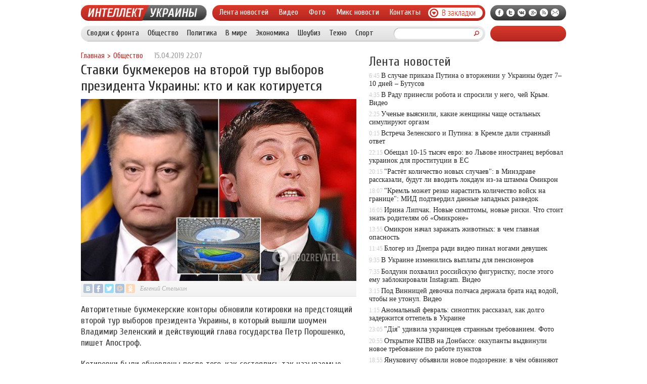

--- FILE ---
content_type: text/html; charset=UTF-8
request_url: http://intell.in.ua/stavki-bukmekerov-na-vtoroy-tur-vybor/
body_size: 8023
content:
<!DOCTYPE html PUBLIC "-//W3C//DTD XHTML 1.0 Transitional//EN" "http://www.w3.org/TR/xhtml1/DTD/xhtml1-transitional.dtd">
<html xmlns="http://www.w3.org/1999/xhtml">
<head>
<meta http-equiv="Content-Type" content="text/html; charset=utf-8" />

<title>Ставки букмекеров на второй тур выборов президента Украины: кто и как котируется</title>
<meta name="description" content="Авторитетные букмекерские конторы обновили котировки на предстоящий второй тур выборов президента Украины, в который вышли шоумен Владимир Зеленский и действующий глава государства Петр Порошенко, пишет Апостроф." />

<link rel="Shortcut Icon" href="http://intell.in.ua/favicon.ico" type="image/x-icon" />
<link rel="alternate" type="application/rss+xml" title="Интеллект Украины - RSS" href="http://intell.in.ua/feed/" />
<link rel="stylesheet" href="http://intell.in.ua/wp-content/themes/ato/style.css" type="text/css" />
<script src="//ajax.googleapis.com/ajax/libs/jquery/2.1.4/jquery.min.js"></script>
<link href='http://fonts.googleapis.com/css?family=Cuprum:400,400italic&subset=cyrillic' rel='stylesheet' type='text/css'>
<script src="http://intell.in.ua/jquery.lockfixed.min.js"></script><meta name='robots' content='max-image-preview:large' />
<style id='classic-theme-styles-inline-css' type='text/css'>
/*! This file is auto-generated */
.wp-block-button__link{color:#fff;background-color:#32373c;border-radius:9999px;box-shadow:none;text-decoration:none;padding:calc(.667em + 2px) calc(1.333em + 2px);font-size:1.125em}.wp-block-file__button{background:#32373c;color:#fff;text-decoration:none}
</style>
<style id='global-styles-inline-css' type='text/css'>
body{--wp--preset--color--black: #000000;--wp--preset--color--cyan-bluish-gray: #abb8c3;--wp--preset--color--white: #ffffff;--wp--preset--color--pale-pink: #f78da7;--wp--preset--color--vivid-red: #cf2e2e;--wp--preset--color--luminous-vivid-orange: #ff6900;--wp--preset--color--luminous-vivid-amber: #fcb900;--wp--preset--color--light-green-cyan: #7bdcb5;--wp--preset--color--vivid-green-cyan: #00d084;--wp--preset--color--pale-cyan-blue: #8ed1fc;--wp--preset--color--vivid-cyan-blue: #0693e3;--wp--preset--color--vivid-purple: #9b51e0;--wp--preset--gradient--vivid-cyan-blue-to-vivid-purple: linear-gradient(135deg,rgba(6,147,227,1) 0%,rgb(155,81,224) 100%);--wp--preset--gradient--light-green-cyan-to-vivid-green-cyan: linear-gradient(135deg,rgb(122,220,180) 0%,rgb(0,208,130) 100%);--wp--preset--gradient--luminous-vivid-amber-to-luminous-vivid-orange: linear-gradient(135deg,rgba(252,185,0,1) 0%,rgba(255,105,0,1) 100%);--wp--preset--gradient--luminous-vivid-orange-to-vivid-red: linear-gradient(135deg,rgba(255,105,0,1) 0%,rgb(207,46,46) 100%);--wp--preset--gradient--very-light-gray-to-cyan-bluish-gray: linear-gradient(135deg,rgb(238,238,238) 0%,rgb(169,184,195) 100%);--wp--preset--gradient--cool-to-warm-spectrum: linear-gradient(135deg,rgb(74,234,220) 0%,rgb(151,120,209) 20%,rgb(207,42,186) 40%,rgb(238,44,130) 60%,rgb(251,105,98) 80%,rgb(254,248,76) 100%);--wp--preset--gradient--blush-light-purple: linear-gradient(135deg,rgb(255,206,236) 0%,rgb(152,150,240) 100%);--wp--preset--gradient--blush-bordeaux: linear-gradient(135deg,rgb(254,205,165) 0%,rgb(254,45,45) 50%,rgb(107,0,62) 100%);--wp--preset--gradient--luminous-dusk: linear-gradient(135deg,rgb(255,203,112) 0%,rgb(199,81,192) 50%,rgb(65,88,208) 100%);--wp--preset--gradient--pale-ocean: linear-gradient(135deg,rgb(255,245,203) 0%,rgb(182,227,212) 50%,rgb(51,167,181) 100%);--wp--preset--gradient--electric-grass: linear-gradient(135deg,rgb(202,248,128) 0%,rgb(113,206,126) 100%);--wp--preset--gradient--midnight: linear-gradient(135deg,rgb(2,3,129) 0%,rgb(40,116,252) 100%);--wp--preset--font-size--small: 13px;--wp--preset--font-size--medium: 20px;--wp--preset--font-size--large: 36px;--wp--preset--font-size--x-large: 42px;--wp--preset--spacing--20: 0.44rem;--wp--preset--spacing--30: 0.67rem;--wp--preset--spacing--40: 1rem;--wp--preset--spacing--50: 1.5rem;--wp--preset--spacing--60: 2.25rem;--wp--preset--spacing--70: 3.38rem;--wp--preset--spacing--80: 5.06rem;--wp--preset--shadow--natural: 6px 6px 9px rgba(0, 0, 0, 0.2);--wp--preset--shadow--deep: 12px 12px 50px rgba(0, 0, 0, 0.4);--wp--preset--shadow--sharp: 6px 6px 0px rgba(0, 0, 0, 0.2);--wp--preset--shadow--outlined: 6px 6px 0px -3px rgba(255, 255, 255, 1), 6px 6px rgba(0, 0, 0, 1);--wp--preset--shadow--crisp: 6px 6px 0px rgba(0, 0, 0, 1);}:where(.is-layout-flex){gap: 0.5em;}:where(.is-layout-grid){gap: 0.5em;}body .is-layout-flex{display: flex;}body .is-layout-flex{flex-wrap: wrap;align-items: center;}body .is-layout-flex > *{margin: 0;}body .is-layout-grid{display: grid;}body .is-layout-grid > *{margin: 0;}:where(.wp-block-columns.is-layout-flex){gap: 2em;}:where(.wp-block-columns.is-layout-grid){gap: 2em;}:where(.wp-block-post-template.is-layout-flex){gap: 1.25em;}:where(.wp-block-post-template.is-layout-grid){gap: 1.25em;}.has-black-color{color: var(--wp--preset--color--black) !important;}.has-cyan-bluish-gray-color{color: var(--wp--preset--color--cyan-bluish-gray) !important;}.has-white-color{color: var(--wp--preset--color--white) !important;}.has-pale-pink-color{color: var(--wp--preset--color--pale-pink) !important;}.has-vivid-red-color{color: var(--wp--preset--color--vivid-red) !important;}.has-luminous-vivid-orange-color{color: var(--wp--preset--color--luminous-vivid-orange) !important;}.has-luminous-vivid-amber-color{color: var(--wp--preset--color--luminous-vivid-amber) !important;}.has-light-green-cyan-color{color: var(--wp--preset--color--light-green-cyan) !important;}.has-vivid-green-cyan-color{color: var(--wp--preset--color--vivid-green-cyan) !important;}.has-pale-cyan-blue-color{color: var(--wp--preset--color--pale-cyan-blue) !important;}.has-vivid-cyan-blue-color{color: var(--wp--preset--color--vivid-cyan-blue) !important;}.has-vivid-purple-color{color: var(--wp--preset--color--vivid-purple) !important;}.has-black-background-color{background-color: var(--wp--preset--color--black) !important;}.has-cyan-bluish-gray-background-color{background-color: var(--wp--preset--color--cyan-bluish-gray) !important;}.has-white-background-color{background-color: var(--wp--preset--color--white) !important;}.has-pale-pink-background-color{background-color: var(--wp--preset--color--pale-pink) !important;}.has-vivid-red-background-color{background-color: var(--wp--preset--color--vivid-red) !important;}.has-luminous-vivid-orange-background-color{background-color: var(--wp--preset--color--luminous-vivid-orange) !important;}.has-luminous-vivid-amber-background-color{background-color: var(--wp--preset--color--luminous-vivid-amber) !important;}.has-light-green-cyan-background-color{background-color: var(--wp--preset--color--light-green-cyan) !important;}.has-vivid-green-cyan-background-color{background-color: var(--wp--preset--color--vivid-green-cyan) !important;}.has-pale-cyan-blue-background-color{background-color: var(--wp--preset--color--pale-cyan-blue) !important;}.has-vivid-cyan-blue-background-color{background-color: var(--wp--preset--color--vivid-cyan-blue) !important;}.has-vivid-purple-background-color{background-color: var(--wp--preset--color--vivid-purple) !important;}.has-black-border-color{border-color: var(--wp--preset--color--black) !important;}.has-cyan-bluish-gray-border-color{border-color: var(--wp--preset--color--cyan-bluish-gray) !important;}.has-white-border-color{border-color: var(--wp--preset--color--white) !important;}.has-pale-pink-border-color{border-color: var(--wp--preset--color--pale-pink) !important;}.has-vivid-red-border-color{border-color: var(--wp--preset--color--vivid-red) !important;}.has-luminous-vivid-orange-border-color{border-color: var(--wp--preset--color--luminous-vivid-orange) !important;}.has-luminous-vivid-amber-border-color{border-color: var(--wp--preset--color--luminous-vivid-amber) !important;}.has-light-green-cyan-border-color{border-color: var(--wp--preset--color--light-green-cyan) !important;}.has-vivid-green-cyan-border-color{border-color: var(--wp--preset--color--vivid-green-cyan) !important;}.has-pale-cyan-blue-border-color{border-color: var(--wp--preset--color--pale-cyan-blue) !important;}.has-vivid-cyan-blue-border-color{border-color: var(--wp--preset--color--vivid-cyan-blue) !important;}.has-vivid-purple-border-color{border-color: var(--wp--preset--color--vivid-purple) !important;}.has-vivid-cyan-blue-to-vivid-purple-gradient-background{background: var(--wp--preset--gradient--vivid-cyan-blue-to-vivid-purple) !important;}.has-light-green-cyan-to-vivid-green-cyan-gradient-background{background: var(--wp--preset--gradient--light-green-cyan-to-vivid-green-cyan) !important;}.has-luminous-vivid-amber-to-luminous-vivid-orange-gradient-background{background: var(--wp--preset--gradient--luminous-vivid-amber-to-luminous-vivid-orange) !important;}.has-luminous-vivid-orange-to-vivid-red-gradient-background{background: var(--wp--preset--gradient--luminous-vivid-orange-to-vivid-red) !important;}.has-very-light-gray-to-cyan-bluish-gray-gradient-background{background: var(--wp--preset--gradient--very-light-gray-to-cyan-bluish-gray) !important;}.has-cool-to-warm-spectrum-gradient-background{background: var(--wp--preset--gradient--cool-to-warm-spectrum) !important;}.has-blush-light-purple-gradient-background{background: var(--wp--preset--gradient--blush-light-purple) !important;}.has-blush-bordeaux-gradient-background{background: var(--wp--preset--gradient--blush-bordeaux) !important;}.has-luminous-dusk-gradient-background{background: var(--wp--preset--gradient--luminous-dusk) !important;}.has-pale-ocean-gradient-background{background: var(--wp--preset--gradient--pale-ocean) !important;}.has-electric-grass-gradient-background{background: var(--wp--preset--gradient--electric-grass) !important;}.has-midnight-gradient-background{background: var(--wp--preset--gradient--midnight) !important;}.has-small-font-size{font-size: var(--wp--preset--font-size--small) !important;}.has-medium-font-size{font-size: var(--wp--preset--font-size--medium) !important;}.has-large-font-size{font-size: var(--wp--preset--font-size--large) !important;}.has-x-large-font-size{font-size: var(--wp--preset--font-size--x-large) !important;}
.wp-block-navigation a:where(:not(.wp-element-button)){color: inherit;}
:where(.wp-block-post-template.is-layout-flex){gap: 1.25em;}:where(.wp-block-post-template.is-layout-grid){gap: 1.25em;}
:where(.wp-block-columns.is-layout-flex){gap: 2em;}:where(.wp-block-columns.is-layout-grid){gap: 2em;}
.wp-block-pullquote{font-size: 1.5em;line-height: 1.6;}
</style>
<script type="text/javascript" id="wp-postviews-cache-js-extra">
/* <![CDATA[ */
var viewsCacheL10n = {"admin_ajax_url":"http:\/\/intell.in.ua\/wp-admin\/admin-ajax.php","post_id":"117298"};
/* ]]> */
</script>
<script type="text/javascript" src="http://intell.in.ua/wp-content/plugins/post-views-counter-x/postviews-cache.js?ver=6.5.5" id="wp-postviews-cache-js"></script>
<link rel="canonical" href="http://intell.in.ua/stavki-bukmekerov-na-vtoroy-tur-vybor/" />
<link rel="alternate" type="application/json+oembed" href="http://intell.in.ua/wp-json/oembed/1.0/embed?url=http%3A%2F%2Fintell.in.ua%2Fstavki-bukmekerov-na-vtoroy-tur-vybor%2F" />
<link rel="alternate" type="text/xml+oembed" href="http://intell.in.ua/wp-json/oembed/1.0/embed?url=http%3A%2F%2Fintell.in.ua%2Fstavki-bukmekerov-na-vtoroy-tur-vybor%2F&#038;format=xml" />
</head>


<body>
<div class="meko">

<div class="header">
	<div class="line1">
		<div class="ilogo"><a href="http://intell.in.ua/"><img src="http://intell.in.ua/pic/logo.jpg" width="249" height="31" alt="Интеллект Украины" /></a></div>
		<div class="imenu1">
			<div class="lentas">
			<ul>
				<li><a href="http://intell.in.ua/">Лента новостей</a></li>
				<li><a href="http://intell.in.ua/video/">Видео</a></li>
				<li><a href="http://intell.in.ua/foto/">Фото</a></li>
				<li><a href="http://intell.in.ua/novosti/">Микс новости</a></li>
				<li><a href="http://intell.in.ua/3449-contact/">Контакты</a></li>
			</ul>
			</div>
			<div class="zaklad">
				<a onclick="alert('Чтобы добавить сайт в закладки, нажмите комбинацию клавиш Ctrl+D');return false;" href="#"><img src="http://intell.in.ua/pic/zakladki.png" width="108" height="21" alt="Добавить в закладки" /></a>
			</div>
		</div>
		<!--noindex-->
		<div class="isoc">
		<ul>
			<li><a href="http://intell.in.ua/red.php?https://www.facebook.com/intellectua" rel="nofollow" target="_blank"><img src="http://intell.in.ua/pic/sfb.png" width="16" height="16" /></a></li>
			<li><a href="http://intell.in.ua/red.php?https://twitter.com/intell_in_ua" rel="nofollow" target="_blank"><img src="http://intell.in.ua/pic/stw.png" width="16" height="16" /></a></li>
			<li><a href="http://intell.in.ua/red.php?https://vk.com/intell_in_ua" rel="nofollow" target="_blank"><img src="http://intell.in.ua/pic/svk.png" width="16" height="16" /></a></li>
			<li><a href=""><img src="http://intell.in.ua/pic/sgoo.png" width="16" height="16" /></a></li>
			<li><a href="http://intell.in.ua/feed/"><img src="http://intell.in.ua/pic/srss.png" width="16" height="16" /></a></li>
			<li><img src="http://intell.in.ua/pic/smail.png" width="16" height="16" /></li>
		</ul>
		</div>
		<!--/noindex-->
	</div>
	<div class="line2">
		<div class="menuha">
			<div class="samomenu">
			<ul>
				<li><a href="http://intell.in.ua/svodki-s-fronta/">Сводки с фронта</a></li>
				<li><a href="http://intell.in.ua/obshhestvo/">Общество</a></li>
				<li><a href="http://intell.in.ua/politika/">Политика</a></li>
				<li><a href="http://intell.in.ua/v-mire/">В мире</a></li>
				<li><a href="http://intell.in.ua/ekonomika/">Экономика</a></li>
				<li><a href="http://intell.in.ua/shou-biz/">Шоубиз</a></li>
				<li><a href="http://intell.in.ua/techno/">Техно</a></li>
				<li><a href="http://intell.in.ua/sport/">Спорт</a></li>
			</ul>
			</div>
			<div class="poiska">
				<form method="get" id="searchform" action="/index.php">
				<div class="search">
					<div class="searchbg"><input type="text" name="s" id="s" size="30" value="" /></div>
					<div class="searchbtn"><input type="submit" class="searchsubmit" value="" /></div>
				</div>
				</form>
			</div>
		</div>
		<div class="tellnews"></div>
	</div>
</div>

<div class="container">
<div class="mainco2">
	
	
		<div class="krotime">
			<div class="hleb"><div id="breadcrumb"><ul><li><a href="http://intell.in.ua">Главная</a></li><li>&gt;</li><li><a href="http://intell.in.ua/obshhestvo/">Общество</a></li></ul></div></div>
			<div class="times">15.04.2019 22:07</div>
		</div>	
		<div class="zagolovok"><h1>Ставки букмекеров на второй тур выборов президента Украины: кто и как котируется</h1></div>
		
		
																<div class="kise"><img src="http://intell.in.ua/wp-content/uploads/2019/04/1555343682_zelenporohdebaa.jpg" alt="Ставки букмекеров на второй тур выборов президента Украины: кто и как котируется" title="Ставки букмекеров на второй тур выборов президента Украины: кто и как котируется" /></div>
						<div class="socpost2">
						<div class="soliner"><div id="delilka">
	<img src="http://intell.in.ua/wp-content/themes/ato/modules/soc/vk.png" width="18" height="18" title="Поделиться ссылкой ВКонтакте" style="cursor:pointer;" onclick="window.open('http://vkontakte.ru/share.php?url=http://intell.in.ua/stavki-bukmekerov-na-vtoroy-tur-vybor/','gener','width=500,height=400,top='+((screen.height-400)/2)+',left='+((screen.width-500)/2)+',toolbar=no,location=no,directories=no,status=no,menubar=no,scrollbars=no,resizable=no')" />
	<img src="http://intell.in.ua/wp-content/themes/ato/modules/soc/fb.png" width="18" height="18" title="Поделиться ссылкой в Facebook" style="cursor:pointer;" onclick="window.open('http://www.facebook.com/sharer.php?u=http://intell.in.ua/stavki-bukmekerov-na-vtoroy-tur-vybor/','gener','width=500,height=400,top='+((screen.height-400)/2)+',left='+((screen.width-500)/2)+',toolbar=no,location=no,directories=no,status=no,menubar=no,scrollbars=no,resizable=no')" />
	<a href="http://intell.in.ua/red.php?http://twitter.com/home?status=Ставки букмекеров на второй тур выборов президента Украины: кто и как котируется - http://intell.in.ua/stavki-bukmekerov-na-vtoroy-tur-vybor/" target="_blank" rel="nofollow"><img src="http://intell.in.ua/wp-content/themes/ato/modules/soc/tw.png" width="18" height="18" title="Поделиться ссылкой в Twitter" /></a>
	<img src="http://intell.in.ua/wp-content/themes/ato/modules/soc/mm.png" width="18" height="18" title="Поделиться ссылкой в Моем Мире" style="cursor:pointer;" onclick="window.open('http://connect.mail.ru/share?share_url=http://intell.in.ua/stavki-bukmekerov-na-vtoroy-tur-vybor/','gener','width=512,height=332,top='+((screen.height-332)/2)+',left='+((screen.width-512)/2)+',toolbar=no,location=no,directories=no,status=no,menubar=no,scrollbars=no,resizable=no')" />
	<img src="http://intell.in.ua/wp-content/themes/ato/modules/soc/od.png" width="18" height="18" title="Поделиться ссылкой в Одноклассниках" style="cursor:pointer;" onclick="window.open('http://www.odnoklassniki.ru/dk?st.cmd=addShare&st.s=0&st._surl==http://intell.in.ua/stavki-bukmekerov-na-vtoroy-tur-vybor/','gener','width=580,height=420,top='+((screen.height-420)/2)+',left='+((screen.width-580)/2)+',toolbar=no,location=no,directories=no,status=no,menubar=no,scrollbars=no,resizable=no')" />
</div></div>
						<div class="autname2">Евгений Стелькин</div>
						<div class="sourcer"></div>
						</div>
						<div class="ccont2"><p>Авторитетные букмекерские конторы обновили котировки на предстоящий второй тур выборов президента Украины, в который вышли шоумен Владимир Зеленский и действующий глава государства Петр Порошенко, пишет Апостроф.</p>
<p>Котировки были обновлены после того, как состоялись так называемые &quot;дебаты&quot; 14 апреля, на которые не явился Зеленский.</p>
<p>Так, западная контора Bwin предлагает следующие коэффициенты: 1,20 на победу Зеленского, 4,00 - на победу Порошенко.</p>
<p>В то же время отечественная букмекерская контора &quot;Фаворит&quot; дает на Зеленского 1,18, а на действующего президента - 4,10.</p>
<p>&quot;Париматч&quot; же установил на победу шоумена коэффициент 1,20, в то время как на Порошенко он установлен на уровне 4,50.</p>
<p><img decoding="async" src="http://intell.in.ua/wp-content/uploads/2019/04/1555343631_busta.jpg"/></p>
<p><!--noindex--><a href="http://intell.in.ua/red.php?https://from-ua.com/news/488664-stavki-bukmekerov-na-vtoroi-tur-viborov-prezidenta-ukraini-kto-i-kak-kotiruetsya.html" rel="nofollow" target="_blank">Источник</a><!--/noindex--></p>
</div>
							
	
		
	
			<div id="kovka">
				<div id="kupala">
				<div class="gorea"><p>Рекомендовано к прочтению</p></div>
				<ul>
								<li><a href="http://intell.in.ua/spa-kurort-truskavec-otdykh-i-lechenie-v/">СПА-курорт Трускавец: отдых и лечение в отеле «Моцарт»</a></li>
								<li><a href="http://intell.in.ua/a-technical-analysis-of-the-chevrolet-aveo-t200-and-its-competitive-reliability/">A Technical Analysis of the Chevrolet Aveo T200 and its Competitive Reliability</a></li>
								<li><a href="http://intell.in.ua/praktichnist-i-stil-slyusarniy-dvotu/">Практичність і стиль: слюсарний двотумбовий верстак</a></li>
								<li><a href="http://intell.in.ua/bezramnoe-osteklenie-balkona-sovrem/">Безрамное остекление балкона - современный стиль и комфорт</a></li>
								<li><a href="http://intell.in.ua/kisorodni-shlangi-kiv-nadiynist-ta/">Кисородні шланги Київ – надійність та якість для безпеки роботи</a></li>
							
				</ul>
				</div>
				
				<div class="lorena">
	<div id="mpahright">
										<div class="pokus">
						<div class="ouzaf"><a href="http://intell.in.ua/v-radu-prinesli-robota-i-sprosili-u-neg/"><img src="http://intell.in.ua/wp-content/plugins/img-in-post/nopic.jpg" width="300" height="200" /></a></div>
						<div class="potia"><span>4:35</span> <a href="http://intell.in.ua/v-radu-prinesli-robota-i-sprosili-u-neg/">В Раду принесли робота и спросили у него, чей Крым. Видео</a></div>
		</div>
					</div>
				
				</div>
			</div>	
			

		


<div style="margin-bottom:10px;margin-top:-10px;margin-left:0px;clear:both;font-size:11px;background-color:#f7f7f7;color:#c2c2c2;padding-bottom:1px;padding-top:8px;position:relative;border-radius:3px;overflow:hidden;padding-left:10px;padding-right:10px;padding-bottom:8px;">
<a href="http://intell.in.ua/4362-novost-o-pozhare-v-mytishhi/" style="color:#c2c2c2;text-decoration:none;font-size:11px;">Новость о пожаре в Мытищи</a>
<a href="http://intell.in.ua/4261-kak-organizovat-turisticheskij-poxod/" style="color:#c2c2c2;text-decoration:none;font-size:11px;">Как организовать туристический поход</a>
<a href="http://intell.in.ua/4260-progulki-na-vodnom-transporte/" style="color:#c2c2c2;text-decoration:none;font-size:11px;">Прогулки на водном транспорте</a>
<a href="http://intell.in.ua/4254-chto-takoe-profnastil/" style="color:#c2c2c2;text-decoration:none;font-size:11px;">Что такое профнастил?</a>
<a href="http://intell.in.ua/4246-osobennosti-plastikovyx-okon-dlya-delovogo-ofisa/" style="color:#c2c2c2;text-decoration:none;font-size:11px;">Особенности пластиковых окон для делового офиса</a>
</div>



	</div>





<div class="sidebarz">

	<div class="reado2"><p>Лента новостей</p></div>
	<div class="lemto">
	<ul>
				<li><span>6:45</span> <a href="http://intell.in.ua/v-sluchae-prikaza-putina-o-vtorzhenii-u-u/">В случае приказа Путина о вторжении у Украины будет 7–10 дней – Бутусов</a></li>
				<li><span>4:35</span> <a href="http://intell.in.ua/v-radu-prinesli-robota-i-sprosili-u-neg/">В Раду принесли робота и спросили у него, чей Крым. Видео</a></li>
				<li><span>2:25</span> <a href="http://intell.in.ua/uchenye-vyyasnili-kakie-zhenshhiny-chashhe-os/">Ученые выяснили, какие женщины чаще остальных симулируют оргазм</a></li>
				<li><span>0:15</span> <a href="http://intell.in.ua/vstrecha-zelenskogo-i-putina-v-kremle-d/">Встреча Зеленского и Путина: в Кремле дали странный ответ</a></li>
				<li><span>22:15</span> <a href="http://intell.in.ua/obeshhal-10-15-tysyach-evro-vo-lvove-inostran/">Обещал 10-15 тысяч евро: во Львове иностранец вербовал украинок для проституции в ЕС</a></li>
				<li><span>20:15</span> <a href="http://intell.in.ua/rastyot-kolichestvo-novykh-sluchaev-v-mi/">"Растёт количество новых случаев": в Минздраве рассказали, будут ли вводить локдаун из-за штамма Омикрон</a></li>
				<li><span>18:07</span> <a href="http://intell.in.ua/kreml-mozhet-rezko-narastit-koliches/">"Кремль может резко нарастить количество войск на границе": МИД подтвердил данные западных разведок</a></li>
				<li><span>16:05</span> <a href="http://intell.in.ua/irina-lipchak-novye-simptomy-novye-ris/">Ирина Липчак. Новые симптомы, новые риски. Что стоит знать родителям об «Омикроне»</a></li>
				<li><span>13:55</span> <a href="http://intell.in.ua/omikron-nachal-zarazhat-zhivotnykh-v-chem/">Омикрон начал заражать животных: в чем главная опасность</a></li>
				<li><span>11:45</span> <a href="http://intell.in.ua/bloger-iz-dnepra-radi-video-pinal-noga/">Блогер из Днепра ради видео пинал ногами девушек</a></li>
				<li><span>9:35</span> <a href="http://intell.in.ua/v-ukraine-izmenilis-vyplaty-dlya-pens/">В Украине изменились выплаты для пенсионеров</a></li>
				<li><span>7:35</span> <a href="http://intell.in.ua/bolduin-pokhvalil-rossiyskuyu-figuris/">Болдуин похвалил российскую фигуристку, после этого ему заблокировали Instagram. Видео</a></li>
				<li><span>3:15</span> <a href="http://intell.in.ua/pod-vinnicey-devochka-polchasa-derzhala/">Под Винницей девочка полчаса держала брата над водой, чтобы не утонул. Видео</a></li>
				<li><span>1:15</span> <a href="http://intell.in.ua/anomalnyy-fevral-sinoptik-rasskaz/">Аномальный февраль: синоптик рассказал, как долго задержится оттепель в Украине</a></li>
				<li><span>23:05</span> <a href="http://intell.in.ua/diya-udivila-ukraincev-strannym-trebo/">"Дія" удивила украинцев странным требованием. Фото</a></li>
				<li><span>20:55</span> <a href="http://intell.in.ua/otkrytie-kpvv-na-donbasse-okkupanty-v/">Открытие КПВВ на Донбассе: оккупанты выдвинули новое требование по работе пунктов</a></li>
				<li><span>18:55</span> <a href="http://intell.in.ua/yanukovichu-obyavili-novoe-podozrenie/">Януковичу объявили новое подозрение: в чём обвиняют беглого президента</a></li>
				<li><span>16:45</span> <a href="http://intell.in.ua/voennaya-pomoshh-britanii-reznikov-ras/">Военная помощь Британии - Резников рассказал, какой груз и для кого прибыл в Украину</a></li>
				<li><span>14:45</span> <a href="http://intell.in.ua/v-turcii-perevernulsya-passazhirskiy-a/">В Турции перевернулся пассажирский автобус: много пострадавших</a></li>
				<li><span>12:37</span> <a href="http://intell.in.ua/ukraincev-predupredili-chto-cena-na-sa/">Украинцев предупредили, что цена на сахар будет меняться</a></li>
			</ul>	
	</div>
	


</div>

</div>
</div>


<div class="imenu3">
	<div class="lentas">
		<ul>
			<li><a href="http://intell.in.ua/">Главная</a></li>
			<li><a href="http://intell.in.ua/svodki-s-fronta/">Сводки с фронта</a></li>
			<li><a href="http://intell.in.ua/obshhestvo/">Общество</a></li>
			<li><a href="http://intell.in.ua/politika/">Политика</a></li>
			<li><a href="http://intell.in.ua/v-mire/">В мире</a></li>
			<li><a href="http://intell.in.ua/ekonomika/">Экономика</a></li>
			<li><a href="http://intell.in.ua/shou-biz/">Шоубиз</a></li>
			<li><a href="http://intell.in.ua/video/">Видео</a></li>
			<li><a href="http://intell.in.ua/foto/">Фото</a></li>
			<li><a href="http://intell.in.ua/3449-contact/">Контакты</a></li>
			<li><a href="http://intell.in.ua/sitemap.xml">XML</a></li>
			<li><a href="http://intell.in.ua/novosti/">Новости</a></li>
			<li><a href="http://intell.in.ua/4253-indeks/">M</a></li>
		</ul>
	</div>
</div>
	
<!--noindex-->
<div id="footer">
	<div class="cops">
		<p>&copy; 2026 "Интеллект Украины". Все права защищены. Публикация материалов с сайта intell.in.ua разрешается только при наличии активной гиперссылки на intell.in.ua.</p>
	</div>
</div>
<!--/noindex-->

<!--noindex-->
<img src="https://mc.yandex.ru/watch/45954501" style="position:absolute; left:-9999px;" alt="" /><script type="text/javascript">
!function(o){o.lockfixed("#insabla",{offset:{top:20,bottom:100}})}(jQuery);
!function(o){o.lockfixed("#remaza",{offset:{top:10,bottom:100}})}(jQuery);
</script><!--/noindex-->
</body>

</html>